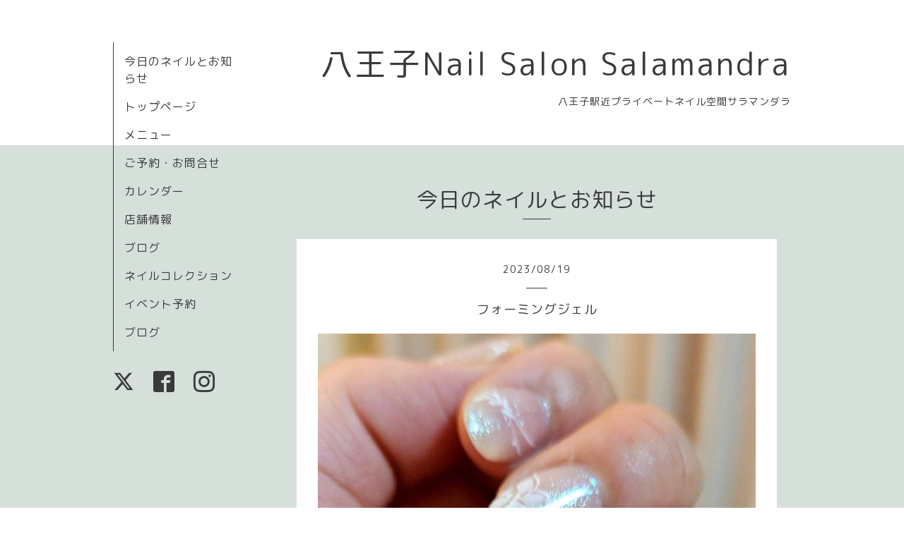

--- FILE ---
content_type: text/html; charset=utf-8
request_url: https://salamandranail.com/info/5305311
body_size: 2701
content:
<!DOCTYPE html>
<html lang="ja">
<head>
  <!-- Organic: ver.202303270000 -->
  <meta charset="utf-8">
  <title>フォーミングジェル - 八王子Nail Salon Salamandra </title>
  <meta name="viewport" content="width=device-width,initial-scale=1.0,minimum-scale=1.0">
  <meta name="description" content="#気まぐれキャットフォーミングジェル#プリジェルミューズ#八王子ネイルサロンサラマンダラ#naildesign #nailworks #salamandra_tokyo@pregel.jp">
  <meta name="keywords" content="Nail Salon Salamandra,サラマンダラ,八王子ネイルサロン,ジェルネイル,スカルプチュア">
  <meta property="og:title" content="フォーミングジェル">
  <meta property="og:image" content="https://cdn.goope.jp/60190/230819230036-64e0cb0432b76.jpg">
  <meta property="og:site_name" content="八王子Nail Salon Salamandra ">
  <link rel="shortcut icon" href="//cdn.goope.jp/60190/230425224523-6447d973c581b.ico" />
  <link rel="alternate" type="application/rss+xml" title="八王子Nail Salon Salamandra  / RSS" href="/feed.rss">
  <link rel="stylesheet" href="https://fonts.googleapis.com/css?family=Lora">
  <link rel="stylesheet" href="/style.css?389443-1682410521">
  <link rel="stylesheet" href="/css/font-awesome/css/font-awesome.min.css">
  <link rel="stylesheet" href="/assets/slick/slick.css">
  <script src="/assets/jquery/jquery-3.5.1.min.js"></script>
  <script src="/assets/clipsquareimage/jquery.clipsquareimage.js"></script>
</head>

<body id="info">

  <div id="container">

    <!-- #header_area -->
    <div id="header_area">
      <!-- #header -->
      <div id="header">
        <h1>
          <a class="shop_sitename" href="https://salamandranail.com">八王子Nail Salon Salamandra </a>
        </h1>
        <p>
          八王子駅近プライベートネイル空間サラマンダラ
        </p>
      </div>
      <!-- /#header -->

      <div id="navi_area">
        <div class="navi_wrap_pc">
          <ul class="navi_list">
            
            <li class="navi_info active">
              <a href="/info" >今日のネイルとお知らせ</a>
            </li>
            
            <li class="navi_top">
              <a href="/" >トップページ</a>
            </li>
            
            <li class="navi_menu">
              <a href="/menu" >メニュー</a>
            </li>
            
            <li class="navi_contact">
              <a href="/contact" >ご予約・お問合せ</a>
            </li>
            
            <li class="navi_calendar">
              <a href="/calendar" >カレンダー</a>
            </li>
            
            <li class="navi_about">
              <a href="/about" >店舗情報</a>
            </li>
            
            <li class="navi_links links_29886">
              <a href="https://ameblo.jp/salamandra-nail/" target="_blank">ブログ</a>
            </li>
            
            <li class="navi_photo">
              <a href="/photo" >ネイルコレクション</a>
            </li>
            
            <li class="navi_event_reservation">
              <a href="/reservation/event/" >イベント予約</a>
            </li>
            
            <li class="navi_diary">
              <a href="/diary" >ブログ</a>
            </li>
            
          </ul>
          <ul class="social_list">
              <li>
                
                <a href="https://twitter.com/salawanko" target="_blank">
                  <span class="icon-twitter"></span>
                </a>
                
              </li>
              <li>
                
                <a href="https://www.facebook.com/514151255316862" target="_blank">
                  <span class="icon-facebook"></span>
                </a>
                
              </li>
              <li>
                
                <a href="https://www.instagram.com/salamandranail/" target="_blank">
                  <span class="icon-instagram"></span>
                </a>
                
              </li>
          </ul>
        </div>
      </div>
      <!-- /#header_area -->

      <div id="button_navi">
        <div class="navi_trigger cd-primary-nav-trigger">
          <img class="menu_btn" src="/img/theme_organic/menu_btn.png">
          <img class="menu_close_btn" src="/img/theme_organic/menu_close_btn.png">
        </div>
      </div>
      <div class="navi mobile"></div>

    </div>

    <!-- #content_area -->
    <div id="content_area">

      <!-- #content-->
      <div id="content">

        <!-- #main -->
        <div id="main">

        

        <!-- .contents_box -->
        <div class="contents_box">

          
          <h2>
            今日のネイルとお知らせ
          </h2>
          <div class="title_underline"></div>
          

          
            <ul class="sub_navi">
<li><a href='/info/2025-12'>2025-12（1）</a></li>
<li><a href='/info/2024-12'>2024-12（1）</a></li>
<li><a href='/info/2024-11'>2024-11（1）</a></li>
<li><a href='/info/2024-07'>2024-07（3）</a></li>
<li><a href='/info/2024-06'>2024-06（4）</a></li>
<li><a href='/info/2024-05'>2024-05（6）</a></li>
<li><a href='/info/2024-04'>2024-04（4）</a></li>
<li><a href='/info/2024-03'>2024-03（18）</a></li>
<li><a href='/info/2024-02'>2024-02（9）</a></li>
<li><a href='/info/2023-12'>2023-12（2）</a></li>
<li><a href='/info/2023-11'>2023-11（5）</a></li>
<li><a href='/info/2023-10'>2023-10（1）</a></li>
<li><a href='/info/2023-09'>2023-09（7）</a></li>
<li><a href='/info/2023-08'>2023-08（12）</a></li>
<li><a href='/info/2023-07'>2023-07（8）</a></li>
<li><a href='/info/2023-06'>2023-06（9）</a></li>
<li><a href='/info/2023-05'>2023-05（9）</a></li>
<li><a href='/info/2023-04'>2023-04（10）</a></li>
<li><a href='/info/2023-03'>2023-03（10）</a></li>
<li><a href='/info/2023-02'>2023-02（7）</a></li>
<li><a href='/info/2023-01'>2023-01（6）</a></li>
<li><a href='/info/2022-12'>2022-12（12）</a></li>
<li><a href='/info/2022-11'>2022-11（6）</a></li>
<li><a href='/info/2022-10'>2022-10（9）</a></li>
<li><a href='/info/2022-09'>2022-09（13）</a></li>
<li><a href='/info/2022-08'>2022-08（3）</a></li>
<li><a href='/info/2022-07'>2022-07（13）</a></li>
<li><a href='/info/2022-06'>2022-06（5）</a></li>
<li><a href='/info/2022-05'>2022-05（8）</a></li>
<li><a href='/info/2022-04'>2022-04（8）</a></li>
<li><a href='/info/2022-03'>2022-03（10）</a></li>
<li><a href='/info/2022-02'>2022-02（5）</a></li>
<li><a href='/info/2022-01'>2022-01（3）</a></li>
<li><a href='/info/2021-12'>2021-12（6）</a></li>
<li><a href='/info/2021-11'>2021-11（2）</a></li>
<li><a href='/info/2021-10'>2021-10（7）</a></li>
<li><a href='/info/2021-09'>2021-09（5）</a></li>
<li><a href='/info/2021-08'>2021-08（8）</a></li>
<li><a href='/info/2021-07'>2021-07（7）</a></li>
<li><a href='/info/2021-06'>2021-06（5）</a></li>
<li><a href='/info/2021-04'>2021-04（1）</a></li>
<li><a href='/info/2021-02'>2021-02（2）</a></li>
<li><a href='/info/2021-01'>2021-01（5）</a></li>
<li><a href='/info/2020-12'>2020-12（3）</a></li>
<li><a href='/info/2020-10'>2020-10（2）</a></li>
<li><a href='/info/2020-09'>2020-09（2）</a></li>
<li><a href='/info/2020-07'>2020-07（1）</a></li>
<li><a href='/info/2020-06'>2020-06（1）</a></li>
<li><a href='/info/2020-05'>2020-05（1）</a></li>
<li><a href='/info/2020-03'>2020-03（2）</a></li>
<li><a href='/info/2020-02'>2020-02（2）</a></li>
<li><a href='/info/2019-12'>2019-12（2）</a></li>
<li><a href='/info/2019-09'>2019-09（1）</a></li>
<li><a href='/info/2019-08'>2019-08（3）</a></li>
<li><a href='/info/2019-05'>2019-05（4）</a></li>
<li><a href='/info/2019-04'>2019-04（2）</a></li>
<li><a href='/info/2019-03'>2019-03（3）</a></li>
<li><a href='/info/2019-01'>2019-01（2）</a></li>
<li><a href='/info/2018-12'>2018-12（3）</a></li>
<li><a href='/info/2018-11'>2018-11（4）</a></li>
<li><a href='/info/2018-08'>2018-08（1）</a></li>
</ul>

          
            
          
            
          
            
          
            
          
            
          
            
          
            
          
            
          
            
          

          
          
          <div class="contents_box_inner">
            <p class="date">
              2023<span>/</span>08<span>/</span>19
            </p>
            <div class="date_underline"></div>
            <a href="/info/5305311">
              <h4>フォーミングジェル</h4>
            </a>
            <div class="photo">
              <img src='//cdn.goope.jp/60190/230819230036-64e0cb0432b76.jpg' alt='フォーミングジェル'/>
            </div>
            <div class="textfield">
              <p>#気まぐれキャットフォーミングジェル&nbsp;</p>
<p>#プリジェルミューズ&nbsp;</p>
<p>#八王子ネイルサロンサラマンダラ&nbsp;</p>
<p>#naildesign #nailworks #salamandra_tokyo&nbsp;</p>
<p>&nbsp;</p>
<p>@pregel.jp&nbsp;</p>
            </div>
          </div>
          
          

          


          


          


          


          


          


          

          

          

            

            <ul class="info_footer_sub_navi">
              
              <li>
                <ul class="sub_navi">
<li><a href='/info/2025-12'>2025-12（1）</a></li>
<li><a href='/info/2024-12'>2024-12（1）</a></li>
<li><a href='/info/2024-11'>2024-11（1）</a></li>
<li><a href='/info/2024-07'>2024-07（3）</a></li>
<li><a href='/info/2024-06'>2024-06（4）</a></li>
<li><a href='/info/2024-05'>2024-05（6）</a></li>
<li><a href='/info/2024-04'>2024-04（4）</a></li>
<li><a href='/info/2024-03'>2024-03（18）</a></li>
<li><a href='/info/2024-02'>2024-02（9）</a></li>
<li><a href='/info/2023-12'>2023-12（2）</a></li>
<li><a href='/info/2023-11'>2023-11（5）</a></li>
<li><a href='/info/2023-10'>2023-10（1）</a></li>
<li><a href='/info/2023-09'>2023-09（7）</a></li>
<li><a href='/info/2023-08'>2023-08（12）</a></li>
<li><a href='/info/2023-07'>2023-07（8）</a></li>
<li><a href='/info/2023-06'>2023-06（9）</a></li>
<li><a href='/info/2023-05'>2023-05（9）</a></li>
<li><a href='/info/2023-04'>2023-04（10）</a></li>
<li><a href='/info/2023-03'>2023-03（10）</a></li>
<li><a href='/info/2023-02'>2023-02（7）</a></li>
<li><a href='/info/2023-01'>2023-01（6）</a></li>
<li><a href='/info/2022-12'>2022-12（12）</a></li>
<li><a href='/info/2022-11'>2022-11（6）</a></li>
<li><a href='/info/2022-10'>2022-10（9）</a></li>
<li><a href='/info/2022-09'>2022-09（13）</a></li>
<li><a href='/info/2022-08'>2022-08（3）</a></li>
<li><a href='/info/2022-07'>2022-07（13）</a></li>
<li><a href='/info/2022-06'>2022-06（5）</a></li>
<li><a href='/info/2022-05'>2022-05（8）</a></li>
<li><a href='/info/2022-04'>2022-04（8）</a></li>
<li><a href='/info/2022-03'>2022-03（10）</a></li>
<li><a href='/info/2022-02'>2022-02（5）</a></li>
<li><a href='/info/2022-01'>2022-01（3）</a></li>
<li><a href='/info/2021-12'>2021-12（6）</a></li>
<li><a href='/info/2021-11'>2021-11（2）</a></li>
<li><a href='/info/2021-10'>2021-10（7）</a></li>
<li><a href='/info/2021-09'>2021-09（5）</a></li>
<li><a href='/info/2021-08'>2021-08（8）</a></li>
<li><a href='/info/2021-07'>2021-07（7）</a></li>
<li><a href='/info/2021-06'>2021-06（5）</a></li>
<li><a href='/info/2021-04'>2021-04（1）</a></li>
<li><a href='/info/2021-02'>2021-02（2）</a></li>
<li><a href='/info/2021-01'>2021-01（5）</a></li>
<li><a href='/info/2020-12'>2020-12（3）</a></li>
<li><a href='/info/2020-10'>2020-10（2）</a></li>
<li><a href='/info/2020-09'>2020-09（2）</a></li>
<li><a href='/info/2020-07'>2020-07（1）</a></li>
<li><a href='/info/2020-06'>2020-06（1）</a></li>
<li><a href='/info/2020-05'>2020-05（1）</a></li>
<li><a href='/info/2020-03'>2020-03（2）</a></li>
<li><a href='/info/2020-02'>2020-02（2）</a></li>
<li><a href='/info/2019-12'>2019-12（2）</a></li>
<li><a href='/info/2019-09'>2019-09（1）</a></li>
<li><a href='/info/2019-08'>2019-08（3）</a></li>
<li><a href='/info/2019-05'>2019-05（4）</a></li>
<li><a href='/info/2019-04'>2019-04（2）</a></li>
<li><a href='/info/2019-03'>2019-03（3）</a></li>
<li><a href='/info/2019-01'>2019-01（2）</a></li>
<li><a href='/info/2018-12'>2018-12（3）</a></li>
<li><a href='/info/2018-11'>2018-11（4）</a></li>
<li><a href='/info/2018-08'>2018-08（1）</a></li>
</ul>

              </li>
              
              <li>
                
              </li>
              
              <li>
                
              </li>
              
              <li>
                
              </li>
              
              <li>
                
              </li>
              
              <li>
                
              </li>
              
              <li>
                
              </li>
              
              <li>
                
              </li>
              
              <li>
                
              </li>
              
              <li>
                
              </li>
              
            </ul>

          <div class="gadgets">
            <div class="inner">
            </div>
          </div>



          <div class="social">
            <div class="inner"><div id="navi_parts">
<div class="navi_parts_detail">
<a href="https://lin.ee/97P66LB"><img height="36" border="0" src="https://scdn.line-apps.com/n/line_add_friends/btn/ja.png"></a>
</div>
</div>
<div id="social_widgets">
<div  id="widget_facebook_like" class="social_widget">
<div style="text-align:left;padding-bottom:10px;">
<iframe src="//www.facebook.com/plugins/like.php?href=https%3A%2F%2Fsalamandranail.com&amp;width&amp;layout=button_count&amp;action=like&amp;show_faces=false&amp;share=true&amp;height=21&amp;appId=837439917751931" scrolling="no" frameborder="0" style="border:none; overflow:hidden; height:21px;" allowTransparency="true"></iframe>
</div>
</div>

</div>
</div>
          </div>

        </div>
        <!-- /.contents_box -->

        </div>
        <!-- /#main -->


      </div>
      <!-- /#content -->

    </div>
    <!-- #content_area -->


    <div id="footer">
      <div class="inner">
        <div class="social_icon_mobile"></div>
        
        <div>
          &copy;2026 <a href="https://salamandranail.com">Nail Salon Salamandra</a>. All Rights Reserved.
        </div>
      </div>
    </div>

  </div>
  <!-- /#container -->

  <script src="/assets/colorbox/jquery.colorbox-1.6.4.min.js"></script>
  <script src="/js/tooltip.js"></script>
  <script src="/assets/slick/slick.js"></script>
  <script src="/assets/lineup/jquery-lineup.min.js"></script>
  <script src="/assets/tile/tile.js"></script>
  <script src="/js/theme_organic/init.js?20170511"></script>
  <script src="/assets/mobilemenu/mobilemenu.js"></script>
</body>
</html>
